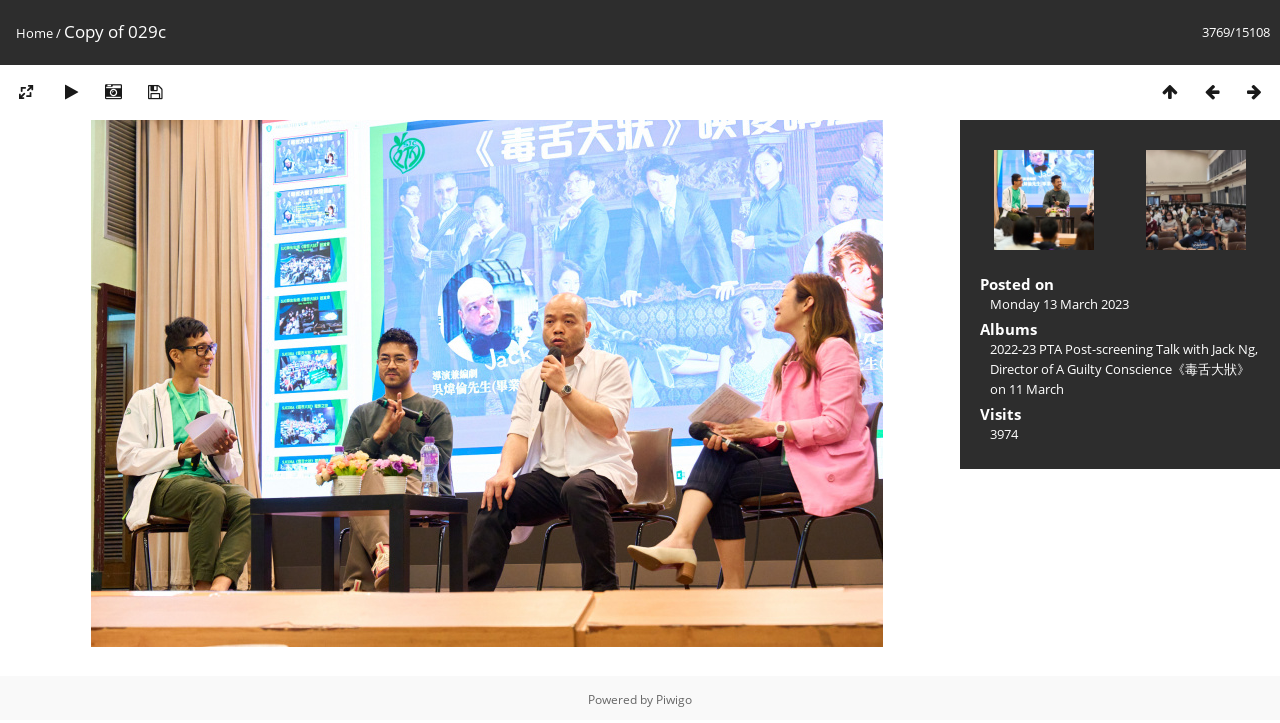

--- FILE ---
content_type: text/html; charset=utf-8
request_url: https://gallery.sjc.edu.hk/picture.php?/4404/categories
body_size: 11861
content:
<!DOCTYPE html>
<html lang=en dir=ltr>
<head>
<title>Copy of 029c</title>
<link rel="shortcut icon" type="image/x-icon" href="themes/default/icon/favicon.ico">
<link rel="stylesheet" type="text/css" href="themes/modus/css/open-sans/open-sans.css"> 
<link rel="stylesheet" type="text/css" href="_data/combined/6pghge.css"><link rel=canonical href="picture.php?/4404">
<meta name=viewport content="width=device-width,initial-scale=1">

<script>if(document.documentElement.offsetWidth>1270)document.documentElement.className='wide'</script>

<meta name="generator" content="Piwigo (aka PWG), see piwigo.org">

<meta name="description" content="Copy of 029c - Copy of 029c.jpg">


</head>

<body id=thePicturePage>

<div id="content">



<div class=titrePage id=imageHeaderBar><div class="imageNumber">3769/15108</div>
	<div class="browsePath">
		<a href="/">Home</a><span class="browsePathSeparator"> / </span><h2>Copy of 029c</h2>
	</div>
</div>

<div id="imageToolBar">

<div class="navigationButtons">

<a href="index.php?/categories/flat/start-3750" title="Thumbnails" class="pwg-state-default pwg-button"> <span class="pwg-icon pwg-icon-arrow-n"></span><span class="pwg-button-text">Thumbnails</span> </a><a href="picture.php?/4403/categories" title="Previous : Copy of 029b" class="pwg-state-default pwg-button"> <span class="pwg-icon pwg-icon-arrow-w"></span><span class="pwg-button-text">Previous</span> </a><a href="picture.php?/2173/categories" title="Next : Copy of 03" class="pwg-state-default pwg-button pwg-button-icon-right"> <span class="pwg-icon pwg-icon-arrow-e"></span><span class="pwg-button-text">Next</span> </a>
</div>


<div class=actionButtonsWrapper><a id=imageActionsSwitch class=pwg-button><span class="pwg-icon pwg-icon-ellipsis"></span></a><div class="actionButtons">

<a id="derivativeSwitchLink" title="Photo sizes" class="pwg-state-default pwg-button" rel="nofollow"> <span class="pwg-icon pwg-icon-sizes"></span><span class="pwg-button-text">Photo sizes</span> </a> <div id="derivativeSwitchBox" class="switchBox"> <div class="switchBoxTitle">Photo sizes</div><span class="switchCheck" id="derivativeChecked2small" style="visibility:hidden">&#x2714; </span> <a href="javascript:changeImgSrc('_data/i/upload/2023/03/13/20230313113559-c3909723-2s.jpg','2small','2small')">XXS - tiny<span class="derivativeSizeDetails"> (240 x 159)</span> </a><br><span class="switchCheck" id="derivativeCheckedxsmall" style="visibility:hidden">&#x2714; </span> <a href="javascript:changeImgSrc('_data/i/upload/2023/03/13/20230313113559-c3909723-xs.jpg','xsmall','xsmall')">XS - extra small<span class="derivativeSizeDetails"> (432 x 287)</span> </a><br><span class="switchCheck" id="derivativeCheckedsmall" style="visibility:hidden">&#x2714; </span> <a href="javascript:changeImgSrc('_data/i/upload/2023/03/13/20230313113559-c3909723-sm.jpg','small','small')">S - small<span class="derivativeSizeDetails"> (576 x 383)</span> </a><br><span class="switchCheck" id="derivativeCheckedmedium">&#x2714; </span> <a href="javascript:changeImgSrc('_data/i/upload/2023/03/13/20230313113559-c3909723-me.jpg','medium','medium')">M - medium<span class="derivativeSizeDetails"> (792 x 527)</span> </a><br><span class="switchCheck" id="derivativeCheckedlarge" style="visibility:hidden">&#x2714; </span> <a href="javascript:changeImgSrc('_data/i/upload/2023/03/13/20230313113559-c3909723-la.jpg','large','large')">L - large<span class="derivativeSizeDetails"> (1008 x 671)</span> </a><br><span class="switchCheck" id="derivativeCheckedxlarge" style="visibility:hidden">&#x2714; </span> <a href="javascript:changeImgSrc('_data/i/upload/2023/03/13/20230313113559-c3909723-xl.jpg','xlarge','xlarge')">XL - extra large<span class="derivativeSizeDetails"> (1224 x 815)</span> </a><br><span class="switchCheck" id="derivativeCheckedxxlarge" style="visibility:hidden">&#x2714; </span> <a href="javascript:changeImgSrc('_data/i/upload/2023/03/13/20230313113559-c3909723-xx.jpg','xxlarge','xxlarge')">XXL - huge<span class="derivativeSizeDetails"> (1656 x 1103)</span> </a><br><a href="javascript:phpWGOpenWindow('./upload/2023/03/13/20230313113559-c3909723.jpg','xxx','scrollbars=yes,toolbar=no,status=no,resizable=yes')" rel="nofollow">Original</a></div>
<a href="picture.php?/4404/categories&amp;slideshow=" title="slideshow" class="pwg-state-default pwg-button" rel="nofollow"> <span class="pwg-icon pwg-icon-slideshow"></span><span class="pwg-button-text">slideshow</span> </a><a href="picture.php?/4404/categories&amp;metadata" title="Show file metadata" class="pwg-state-default pwg-button" rel="nofollow"> <span class="pwg-icon pwg-icon-camera-info"></span><span class="pwg-button-text">Show file metadata</span> </a><a id="downloadSwitchLink" href="action.php?id=4404&amp;part=e&amp;download" title="Download this file" class="pwg-state-default pwg-button" rel="nofollow"> <span class="pwg-icon pwg-icon-save"></span><span class="pwg-button-text">download</span> </a></div></div>
</div>

<div id="theImageAndInfos">
<div id="theImage">



<noscript><img src="_data/i/upload/2023/03/13/20230313113559-c3909723-me.jpg" width="792" height="527" alt="Copy of 029c.jpg" id="theMainImage" usemap="#mapmedium" title="Copy of 029c - Copy of 029c.jpg" itemprop=contentURL></noscript>

<img alt="Copy of 029c.jpg" id="theMainImage" usemap="#mapmedium" title="Copy of 029c - Copy of 029c.jpg">

<map name="map2small"><area shape=rect coords="0,0,60,159" href="picture.php?/4403/categories" title="Previous : Copy of 029b" alt="Copy of 029b"><area shape=rect coords="60,0,179,39" href="index.php?/categories/flat/start-3750" title="Thumbnails" alt="Thumbnails"><area shape=rect coords="180,0,240,159" href="picture.php?/2173/categories" title="Next : Copy of 03" alt="Copy of 03"></map><map name="mapxsmall"><area shape=rect coords="0,0,108,287" href="picture.php?/4403/categories" title="Previous : Copy of 029b" alt="Copy of 029b"><area shape=rect coords="108,0,322,71" href="index.php?/categories/flat/start-3750" title="Thumbnails" alt="Thumbnails"><area shape=rect coords="324,0,432,287" href="picture.php?/2173/categories" title="Next : Copy of 03" alt="Copy of 03"></map><map name="mapsmall"><area shape=rect coords="0,0,144,383" href="picture.php?/4403/categories" title="Previous : Copy of 029b" alt="Copy of 029b"><area shape=rect coords="144,0,429,95" href="index.php?/categories/flat/start-3750" title="Thumbnails" alt="Thumbnails"><area shape=rect coords="433,0,576,383" href="picture.php?/2173/categories" title="Next : Copy of 03" alt="Copy of 03"></map><map name="mapmedium"><area shape=rect coords="0,0,198,527" href="picture.php?/4403/categories" title="Previous : Copy of 029b" alt="Copy of 029b"><area shape=rect coords="198,0,591,131" href="index.php?/categories/flat/start-3750" title="Thumbnails" alt="Thumbnails"><area shape=rect coords="595,0,792,527" href="picture.php?/2173/categories" title="Next : Copy of 03" alt="Copy of 03"></map><map name="maplarge"><area shape=rect coords="0,0,252,671" href="picture.php?/4403/categories" title="Previous : Copy of 029b" alt="Copy of 029b"><area shape=rect coords="252,0,752,167" href="index.php?/categories/flat/start-3750" title="Thumbnails" alt="Thumbnails"><area shape=rect coords="757,0,1008,671" href="picture.php?/2173/categories" title="Next : Copy of 03" alt="Copy of 03"></map><map name="mapxlarge"><area shape=rect coords="0,0,306,815" href="picture.php?/4403/categories" title="Previous : Copy of 029b" alt="Copy of 029b"><area shape=rect coords="306,0,913,203" href="index.php?/categories/flat/start-3750" title="Thumbnails" alt="Thumbnails"><area shape=rect coords="920,0,1224,815" href="picture.php?/2173/categories" title="Next : Copy of 03" alt="Copy of 03"></map><map name="mapxxlarge"><area shape=rect coords="0,0,414,1103" href="picture.php?/4403/categories" title="Previous : Copy of 029b" alt="Copy of 029b"><area shape=rect coords="414,0,1235,275" href="index.php?/categories/flat/start-3750" title="Thumbnails" alt="Thumbnails"><area shape=rect coords="1245,0,1656,1103" href="picture.php?/2173/categories" title="Next : Copy of 03" alt="Copy of 03"></map>


</div><div id="infoSwitcher"></div><div id="imageInfos">
	<div class="navThumbs">
			<a class="navThumb" id="linkPrev" href="picture.php?/4403/categories" title="Previous : Copy of 029b" rel="prev">
				<span class="thumbHover prevThumbHover"></span>
				<img src="_data/i/upload/2023/03/13/20230313113558-e0e246d2-sq.jpg" alt="Copy of 029b">
			</a>
			<a class="navThumb" id="linkNext" href="picture.php?/2173/categories" title="Next : Copy of 03" rel="next">
				<span class="thumbHover nextThumbHover"></span>
				<img src="_data/i/upload/2022/09/26/20220926160205-6bbc438e-sq.jpg" alt="Copy of 03">
			</a>
	</div>

<dl id="standard" class="imageInfoTable">
<div id="datepost" class="imageInfo"> <dt>Posted on</dt> <dd><a href="index.php?/posted-monthly-list-2023-03-13" rel="nofollow">Monday 13 March 2023</a></dd> </div><div id="Categories" class="imageInfo"> <dt>Albums</dt> <dd> <ul><li><a href="index.php?/category/58">2022-23 PTA Post-screening Talk with Jack Ng, Director of A Guilty Conscience《毒舌大狀》on 11 March</a></li></ul> </dd> </div><div id="Visits" class="imageInfo"> <dt>Visits</dt> <dd>3974</dd> </div>

</dl>

</div>
</div>



</div>
<div id="copyright">

	Powered by	<a href="https://piwigo.org">Piwigo</a>
	
<script type="text/javascript" src="_data/combined/va9dg2.js"></script>
<script type="text/javascript">//<![CDATA[

RVAS = {
derivatives: [
{w:240,h:159,url:'_data/i/upload/2023/03/13/20230313113559-c3909723-2s.jpg',type:'2small'},{w:432,h:287,url:'_data/i/upload/2023/03/13/20230313113559-c3909723-xs.jpg',type:'xsmall'},{w:576,h:383,url:'_data/i/upload/2023/03/13/20230313113559-c3909723-sm.jpg',type:'small'},{w:792,h:527,url:'_data/i/upload/2023/03/13/20230313113559-c3909723-me.jpg',type:'medium'},{w:1008,h:671,url:'_data/i/upload/2023/03/13/20230313113559-c3909723-la.jpg',type:'large'},{w:1224,h:815,url:'_data/i/upload/2023/03/13/20230313113559-c3909723-xl.jpg',type:'xlarge'},{w:1656,h:1103,url:'_data/i/upload/2023/03/13/20230313113559-c3909723-xx.jpg',type:'xxlarge'}],
cp: '/'
}
rvas_choose();
document.onkeydown = function(e){e=e||window.event;if (e.altKey) return true;var target=e.target||e.srcElement;if (target && target.type) return true;var keyCode=e.keyCode||e.which, docElem=document.documentElement, url;switch(keyCode){case 63235: case 39: if (e.ctrlKey || docElem.scrollLeft==docElem.scrollWidth-docElem.clientWidth)url="picture.php?/2173/categories"; break;case 63234: case 37: if (e.ctrlKey || docElem.scrollLeft==0)url="picture.php?/4403/categories"; break;case 36: if (e.ctrlKey)url="picture.php?/11623/categories"; break;case 35: if (e.ctrlKey)url="picture.php?/16002/categories"; break;case 38: if (e.ctrlKey)url="index.php?/categories/flat/start-3750"; break;}if (url) {window.location=url.replace("&amp;","&"); return false;}return true;}
function changeImgSrc(url,typeSave,typeMap)
{
	var theImg = document.getElementById("theMainImage");
	if (theImg)
	{
		theImg.removeAttribute("width");theImg.removeAttribute("height");
		theImg.src = url;
		theImg.useMap = "#map"+typeMap;
	}
	jQuery('#derivativeSwitchBox .switchCheck').css('visibility','hidden');
	jQuery('#derivativeChecked'+typeMap).css('visibility','visible');
	document.cookie = 'picture_deriv='+typeSave+';path=/';
}
(window.SwitchBox=window.SwitchBox||[]).push("#derivativeSwitchLink", "#derivativeSwitchBox");
//]]></script>
<script type="text/javascript">
(function() {
var s,after = document.getElementsByTagName('script')[document.getElementsByTagName('script').length-1];
s=document.createElement('script'); s.type='text/javascript'; s.async=true; s.src='_data/combined/usj09u.js';
after = after.parentNode.insertBefore(s, after);
})();
</script>
</div>
</body>
</html>